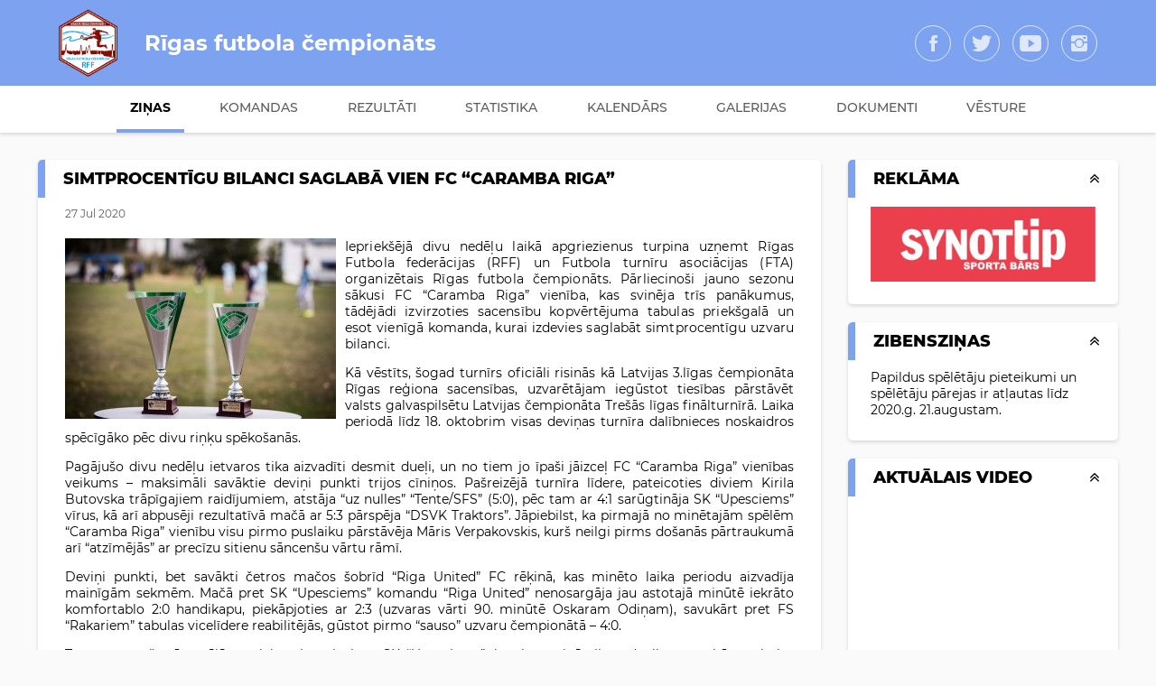

--- FILE ---
content_type: text/html; charset=UTF-8
request_url: https://www.fta.lv/rigasfutbols/2020/news.item?id=38
body_size: 23006
content:
<!DOCTYPE html>

<html>
	<head>
	<meta charset="utf-8">
	<meta name="viewport" content="width=device-width, initial-scale=1.0, shrink-to-fit=no">
	
	<title>Simtprocentīgu bilanci saglabā vien FC “Caramba Riga”</title>

	<link rel="stylesheet" href="assets/bootstrap/css/bootstrap.min.css?17092020_2253_RIGA-2020">
	<link rel="stylesheet" href="assets/css/montserrat.css?17092020_2253_RIGA-2020">
	<link rel="stylesheet" href="assets/fonts/font-awesome.min.css?17092020_2253_RIGA-2020">
	<link rel="stylesheet" href="assets/fonts/ionicons.min.css?17092020_2253_RIGA-2020">
	<link rel="stylesheet" href="assets/fonts/line-awesome.min.css?17092020_2253_RIGA-2020">
	<link rel="stylesheet" href="assets/css/brands.css?17092020_2253_RIGA-2020">
	<link rel="stylesheet" href="assets/css/footer_clean.css?17092020_2253_RIGA-2020">
	<link rel="stylesheet" href="assets/css/fta.css?17092020_2253_RIGA-2020">

	<link rel="stylesheet" href="assets/css/navbar.css?17092020_2253_RIGA-2020">
	<link rel="stylesheet" href="assets/css/navigation-clean.css?17092020_2253_RIGA-2020">
	<link rel="stylesheet" href="assets/css/match_protocol.css?17092020_2253_RIGA-2020">
	<link rel="stylesheet" href="assets/css/responsive_tables.css?17092020_2253_RIGA-2020">
	<link rel="stylesheet" href="assets/css/moonicon.css?17092020_2253_RIGA-2020">
	<link rel="stylesheet" href="assets/css/playoff_tree.css?17092020_2253_RIGA-2020">
</head>
	
	<style type="text/css">
    header .title-bar {
        padding: 10px 50px;
        background-color: #7DA2EF;  /* header background color */
        color: #ffffff;             /* header font color */
    }

    footer .title-bar {
        padding: 10px 50px;
        background-color: #7DA2EF;
        color: #ffffff;             /* footer font color */
        font-weight: 500;
    }

    header .navbar-menu li.nav-item a.nav-link.active {
        font-weight: bold;
        opacity: 1;
        border-bottom: solid 4px #7DA2EF;   /* navbar bottom border color */
    }

    .title-heading {
        font-size: 18px;
        font-weight: 800;
        color: #000;
        padding: 10px 20px;
        border-left: solid 8px #7DA2EF;   /* title left border color */
        text-transform: uppercase;
    }

    .pills-row .nav-pills .nav-link.active, .pills-row .nav-pills .nav-link:not(.active):hover {
        background-color: transparent;
        /*color: #ffffff;
        border-bottom: solid 3px #ffffff;*/
        color: #47425d;
        border-bottom: solid 3px #47425d;
        border-radius: 0;
        font-weight: normal;
    }

    .footer-clean .item.social > a {
        font-size: 24px;
        width: 40px;
        height: 40px;
        line-height: 40px;
        display: inline-block;
        text-align: center;
        border-radius: 50%;
        border: 1px solid #ffffff;
        margin-left: 10px;
        color: inherit;
        opacity: 0.75;
    }
</style>

	<body>
		<div class="footer-clean d-print-none">
			<header>
				<div class="container">
					<div class="row justify-content-center align-items-center title-bar">
						<div class="col-auto">
                                                                <a href="news">
                                        <img src="https://www.footour.lv/resources/tournament_logos/11/8edb1366-0a67-7a85-df64-3ad7de681ec8.png" height="75">
                                    </a>
                            						</div>

						<div class="col align-self-center item">
							<p><strong>Rīgas futbola čempionāts</strong></p>
						</div>

						<div class="col-auto text-right item social">
							<a href="https://www.facebook.com/RigaFootball" target="_blank"><i class="icon ion-social-facebook"></i></a>
<a href="https://twitter.com/fta_news/" target="_blank"><i class="icon ion-social-twitter"></i></a>
<a href="http://youtube.com/user/FTALatvia/" target="_blank"><i class="icon ion-social-youtube"></i></a>
<a href="https://www.instagram.com/riga.lff.lv/" target="_blank"><i class="icon ion-social-instagram"></i></a>						</div>
					</div>
					<div class="row">
						<div class="col navbar-menu">
							<nav class="navbar navbar-light navbar-expand-sm">
								<div class="container">
                                    <button data-toggle="collapse" class="navbar-toggler" data-target="#menu"><span class="sr-only">Izvēlne</span>
                                        <span class="navbar-toggler-icon"></span>
                                    </button>
									<div class="collapse navbar-collapse" id="menu">
										
<ul class="nav navbar-nav flex-grow-1 justify-content-between">
	                <li class="nav-item" role="presentation">
                    <a class="nav-link active" href="news">Ziņas</a>
                </li>
	                <li class="nav-item" role="presentation">
                    <a class="nav-link " href="teams?tid=11">Komandas</a>
                </li>
	                <li class="nav-item" role="presentation">
                    <a class="nav-link " href="results?tid=11">Rezultāti</a>
                </li>
	                <li class="nav-item" role="presentation">
                    <a class="nav-link " href="stats?tid=11">Statistika</a>
                </li>
	                <li class="nav-item" role="presentation">
                    <a class="nav-link " href="calendar?tid=11">Kalendārs</a>
                </li>
	                <li class="nav-item" role="presentation">
                    <a class="nav-link " href="media">Galerijas</a>
                </li>
	                <li class="nav-item" role="presentation">
                    <a class="nav-link " href="documents">Dokumenti</a>
                </li>
	                <li class="nav-item" role="presentation">
                    <a class="nav-link " href="history">Vēsture</a>
                </li>
	</ul>									</div>
								</div>
							</nav>
						</div>
					</div>
				</div>
			</header>
		</div>
        <div class="section px-3 px-sm-5 px-md-5 px-lg-5 px-xl-5">
			<div class="container">
				<div class="row">
					
<div class="col content-column">
	<div class="row">
		<div class="col title-heading">
			<div>
				<span class="text-break">Simtprocentīgu bilanci saglabā vien FC “Caramba Riga”</span>
			</div>
		</div>
	</div>
	<div class="row publish-date">
		<div class="col content-paragraph">
			<span>27 Jul 2020</span>
		</div>
	</div>
	<div class="row">
		<div class="col content-paragraph text-justify">
			<div>
										<img src="https://www.footour.lv/resources/news/200727-1595831441-thumb.jpeg" class="news-image" />
							
				<p><span style="letter-spacing: 0.1px; text-align: justify;">Iepriekšējā divu nedēļu
laikā apgriezienus turpina uzņemt Rīgas Futbola federācijas (RFF) un Futbola
turnīru asociācijas (FTA) organizētais Rīgas futbola čempionāts. Pārliecinoši
jauno sezonu sākusi FC “Caramba Riga” vienība, kas svinēja trīs panākumus,
tādējādi izvirzoties sacensību kopvērtējuma tabulas priekšgalā un esot vienīgā
komanda, kurai izdevies saglabāt simtprocentīgu uzvaru bilanci.</span><br></p><pclass="msonormal" style="text-align:justify"><p>Kā vēstīts, šogad turnīrs oficiāli risinās kā Latvijas
3.līgas čempionāta Rīgas reģiona sacensības, uzvarētājam iegūstot tiesības
pārstāvēt valsts galvaspilsētu Latvijas čempionāta Trešās līgas finālturnīrā. Laika
periodā līdz 18. oktobrim visas deviņas turnīra dalībnieces noskaidros
spēcīgāko pēc divu riņķu spēkošanās.</p><p>Pagājušo divu nedēļu ietvaros
tika aizvadīti desmit dueļi, un no tiem jo īpaši jāizceļ FC “Caramba Riga”
vienības veikums – maksimāli savāktie deviņi punkti trijos cīniņos. Pašreizējā
turnīra līdere, pateicoties diviem Kirila Butovska trāpīgajiem raidījumiem,
atstāja “uz nulles” “Tente/SFS” (5:0), pēc tam ar 4:1 sarūgtināja SK “Upesciems”
vīrus, kā arī abpusēji rezultatīvā mačā ar 5:3 pārspēja “DSVK Traktors”.
Jāpiebilst, ka pirmajā no minētajām spēlēm “Caramba Riga” vienību visu pirmo
puslaiku pārstāvēja Māris Verpakovskis, kurš neilgi pirms došanās pārtraukumā
arī “atzīmējās” ar precīzu sitienu sāncenšu vārtu rāmī.</p><p>Deviņi punkti, bet
savākti četros mačos šobrīd “Riga United” FC rēķinā, kas minēto laika periodu
aizvadīja mainīgām sekmēm. Mačā pret SK “Upesciems” komandu “Riga United” nenosargāja
jau astotajā minūtē iekrāto komfortablo 2:0 handikapu, piekāpjoties ar 2:3
(uzvaras vārti 90. minūtē Oskaram Odiņam), savukārt pret FS “Rakariem” tabulas
vicelīdere reabilitējās, gūstot pirmo “sauso” uzvaru čempionātā – 4:0.</p><p>Trīs uzvaras četrās
spēlēs patlaban izcīnījusi arī SK “Upesciems”, kas bez minētajiem dueļiem ar
abām tabulas ciešākajām konkurentēm prata pieveikt “DSVK Traktors” vienību (3:1).
</p><p>Nedaudz nostāk aiz
līderu trijnieka Rīgas čempionāta kopvērtējumā seko dalībnieču kvartets, kas
savākušas pa četriem punktiem, proti, Rīgas Tehniskā universitāte, FK “Jūrnieks”,
Jūrmalas SS un “Tente/SFS”, savukārt šobrīd punktus sāncensēm nav pratušas
atņemt abas tabulas pastarītes – “DSVK Traktors” un FS “Rakari”.</p><p>No minēto komandu savstarpējiem
mačiem jo īpaši jāizceļ sezonas līdz šim rezultatīvākais neizšķirts starp Jūrmalas
SS un “Tente/SFS” – 5:5. Jūrmalnieku sastāvā šajā spēlē četrus (!) vārtus guva
Romāns Geiko, pretinieku rindās “hat-trick” Valērija Čistjakova rēķinā, turklāt
mača gaitā “Tente/SFS” neprata nosargāt jau pirmā puslaika vidū iekrāto 4:1
handikapu.</p><p>Četri Aleksandra
Čekulajeva trāpīgie sitieni palīdzēja FK “Jūrnieks” futbolistiem sagraut FS “Rakari”
(7:1), pirmo uzvaru čempionātā svinēja Rīgas Tehniskā universitāte (6:2 pret “DSVK
Traktors”), savukārt Ērika Pļutas “hat-trick” sekmēja jūrmalnieku triumfu pār
FK “Jūrnieks” – 4:0.</p><p>



















</p><p>Turnīra rezultatīvāko
spēlētāju saraksta priekšgalā pašreizējā brīdī “jūrmalnieks” R.Geiko, kurš
kopumā sacensību ietvaros pretinieku vārtsargus sarūgtinājis piecas reizes.</p>
					</pclass="msonormal">			</div>
		</div>
	</div>
</div>					<div class="col-sm-auto col-md-auto col-lg-auto col-xl-auto separator-column d-print-none"></div>

					<div class="col-sm-12 col-md-12 col-lg-3 col-xl-3 d-print-none">

                                <div class="row side-block">
            <div class="col content-column">
                <div class="row">
                    <div class="col title-heading " data-module="BANNERS">
                        <div>
                            <span class="text-break title">Reklāma</span>
                            <span class="open-handle">
                                <i class="fa fa-angle-double-down" aria-hidden="true"></i>
                            </span>
                            <span class="close-handle">
                                <i class="fa fa-angle-double-up" aria-hidden="true"></i>
                            </span>
                        </div>
                    </div>
                </div>
                <div class="row">
                    <div class="col table-paragraph collapsable-paragraph ">
                        <div id="carouselBanners" class="carousel slide" data-ride="carousel" data-interval="6000">
                            <div class="carousel-inner">
                                                                        <div class="carousel-item active">
                                            <a href="http://www.synottip.lv/" target="_blank" title="SynotTip">
                                                <img class="d-block w-100" src="https://www.footour.lv/resources/banners/200328-1585397647.jpeg">
                                            </a>
                                        </div>
                                                                        <div class="carousel-item ">
                                            <a href="http://www.komanda.lv/" target="_blank" title="Sporta veikals &quot;Komanda&quot;">
                                                <img class="d-block w-100" src="https://www.footour.lv/resources/banners/200328-1585397416.jpeg">
                                            </a>
                                        </div>
                                                                        <div class="carousel-item ">
                                            <a href="https://www.everest.lv/" target="_blank" title="Dzeramais ūdens &quot;Everest&quot;">
                                                <img class="d-block w-100" src="https://www.footour.lv/resources/banners/200329-1585499380.jpeg">
                                            </a>
                                        </div>
                                                            </div>
                        </div>
                    </div>
                </div>
            </div>
        </div>
        <div class="row side-block">
            <div class="col content-column">
                <div class="row">
                    <div class="col title-heading " data-module="BULLETIN_NEWS">
                        <div>
                            <span class="text-break title">Zibensziņas</span>
                            <span class="open-handle">
                                <i class="fa fa-angle-double-down" aria-hidden="true"></i>
                            </span>
                            <span class="close-handle">
                                <i class="fa fa-angle-double-up" aria-hidden="true"></i>
                            </span>
                        </div>
                    </div>
                </div>
                <div class="row side-block-container">
                    <div class="col table-paragraph collapsable-paragraph ">
                                                            <div>
                                        <div class="no-text-decoration text-left">
                                        <span>
                                            Papildus spēlētāju pieteikumi un spēlētāju pārejas ir atļautas līdz 2020.g. 21.augustam.                                        </span>
                                        </div>
                                    </div>
                                            </div>
                </div>
            </div>
        </div>
                <div class="row side-block">
                    <div class="col content-column">
                        <div class="row">
                            <div class="col title-heading " data-module="LATEST_VIDEO">
                                <div>
                                    <span class="text-break title">Aktuālais video</span>
                                    <span class="open-handle">
                                        <i class="fa fa-angle-double-down" aria-hidden="true"></i>
                                    </span>
                                    <span class="close-handle">
                                        <i class="fa fa-angle-double-up" aria-hidden="true"></i>
                                    </span>
                                </div>
                            </div>
                        </div>
                        <div class="row">
                            <div class="col table-paragraph collapsable-paragraph ">
                                <div>
                                    <div class="no-text-decoration text-left">
                                        <div class="latest-video-container">
                                            <iframe src="https://www.youtube.com/embed/-Wmnt-7pZoM" class="iframe-video" allowfullscreen="allowfullscreen" frameborder="0"></iframe>
                                        </div>
                                    </div>
                                </div>
                            </div>
                        </div>
                    </div>
                </div>
        <div class="row side-block">
            <div class="col content-column">
                <div class="row">
                    <div class="col title-heading " data-module="BIRTHDAYS">
                        <div>
                            <span class="text-break">Šodienas jubilāri</span>
                            <span class="open-handle">
                                <i class="fa fa-angle-double-down" aria-hidden="true"></i>
                            </span>
                            <span class="close-handle">
                                <i class="fa fa-angle-double-up" aria-hidden="true"></i>
                            </span>
                        </div>
                    </div>
                </div>
                <div class="row">
                    <div class="col table-paragraph collapsable-paragraph ">
                            <div class="text-center">Šodien jubilāru nav</div>
                    </div>
                </div>
            </div>
        </div>
					</div>
				</div>
				<div class="row d-print-none">
					<div class="col bottom-brands">
						<div class="row">
							<div class="col title-header">
								<span class="text-break">Dalībnieki</span>
							</div>
						</div>
						<div class="row">
							<div class="col brand-logos">
								            <a href="team?teid=72" title="DSVK Traktors"><img src="https://www.footour.lv/resources/team_logos/11/462e8d37-d079-254d-3513-b2919cadc2a2.png"></a>
                        <a href="team?teid=68" title="FC Caramba Rīga"><img src="https://www.footour.lv/resources/team_logos/11/63c33c92-cee0-90ac-4235-8592e0124639.png"></a>
                        <a href="team?teid=75" title="FK Jūrnieks"><img src="https://www.footour.lv/resources/team_logos/11/23bd059a-38b0-7fb0-63f6-3c35b481cc60.png"></a>
                        <a href="team?teid=73" title="FS Rakari"><img src="https://www.footour.lv/resources/team_logos/11/349888b2-c0ef-7d22-2f20-7d5aa5682629.png"></a>
                        <a href="team?teid=71" title="Jūrmalas SS"><img src="https://www.footour.lv/resources/team_logos/11/d29710d6-64f7-4bf3-61a0-4e6241659cde.png"></a>
                        <a href="team?teid=70" title="Riga United FC"><img src="https://www.footour.lv/resources/team_logos/11/f190c81e-1216-a093-62ec-ebbae4a20a38.png"></a>
                        <a href="team?teid=74" title="Rīgas Tehniskā universitāte"><img src="https://www.footour.lv/resources/team_logos/11/2b2b45b6-7773-b80d-2449-0056283ca284.png"></a>
                        <a href="team?teid=69" title="SK Upesciems"><img src="https://www.footour.lv/resources/team_logos/11/60d68ae1-9a85-dd0d-b10b-d69b3ca83d34.png"></a>
                        <a href="team?teid=67" title="Tente/SFS"><img src="https://www.footour.lv/resources/team_logos/11/3c1808e6-cd05-777e-9cd9-4e6c05c342c5.png"></a>
            							</div>
						</div>
					</div>
				</div>
				<div class="row d-print-none">
					<div class="col bottom-brands">
						<div class="row">
							<div class="col title-header">
								<span class="text-break">Partneri</span>
							</div>
						</div>
						<div class="row">
							<div class="col brand-logos">
										<a href="http://www.synottip.lv" target="_blank" title="Synottip"><img src="https://www.footour.lv/resources/stakeholders/200116-1579182194.png"></a>
		<a href="http://www.komanda.lv" target="_blank" title="Veikals &quot;Komanda&quot;"><img src="https://www.footour.lv/resources/stakeholders/200527-1590596299.png"></a>
		<a href="http://www.everest.lv" target="_blank" title="Everest ūdens"><img src="https://www.footour.lv/resources/stakeholders/200116-1579182419.png"></a>
		<a href="https://www.facebook.com/beerhouseNo1/" target="_blank" title="BeerHouse No 1"><img src="https://www.footour.lv/resources/stakeholders/200116-1579182549.png"></a>
							</div>
						</div>
					</div>
				</div>
				<div class="row d-print-none">
					<div class="col bottom-brands">
						<div class="row">
							<div class="col title-header"><span class="text-break">Organizatori</span></div>
						</div>
						<div class="row">
							<div class="col brand-logos">
										<a href="https://lff.lv/" target="_blank" title="Latvijas Futbola federācija"><img src="https://www.footour.lv/resources/stakeholders/200115-1579124700.png"></a>
		<a href="http://www.riga.lff.lv" target="_blank" title="Rīgas Futbola federācija"><img src="https://www.footour.lv/resources/stakeholders/200115-1579125412.png"></a>
		<a href="http://www.fta.lv/" target="_blank" title="Futbola Turnīru asociācija"><img src="https://www.footour.lv/resources/stakeholders/200115-1579125100.png"></a>
		<a href="https://www.riga.lv/" target="_blank" title="Rīgas dome"><img src="https://www.footour.lv/resources/stakeholders/200703-1593807369.png"></a>
		<a href="https://iksd.riga.lv" target="_blank" title="Rīgas domes Izglītības, kultūras un sporta departaments"><img src="https://www.footour.lv/resources/stakeholders/200703-1593807418.png"></a>
							</div>
						</div>
					</div>
				</div>
			</div>
		</div>
		<div class="footer-clean d-print-none">
			<footer>
				<div class="container">
					<div class="row justify-content-center align-items-center title-bar">
						<div class="col-6 align-self-center item">
							<p>© Football Tournaments Association, rakstiet <a href="mailto: fta@fta.lv">fta@fta.lv</a><br></p>
						</div>
						<div class="col-6 text-right item social">
							<a href="https://www.facebook.com/RigaFootball" target="_blank"><i class="icon ion-social-facebook"></i></a>
<a href="https://twitter.com/fta_news/" target="_blank"><i class="icon ion-social-twitter"></i></a>
<a href="http://youtube.com/user/FTALatvia/" target="_blank"><i class="icon ion-social-youtube"></i></a>
<a href="https://www.instagram.com/riga.lff.lv/" target="_blank"><i class="icon ion-social-instagram"></i></a>						</div>
					</div>
				</div>
			</footer>
		</div>
		
		<script type="text/javascript">
    var TOURNAMENT_NAME_ABBREVIATION = 'RIGA-2020';
</script>

<script src="assets/js/jquery.min.js?17092020_2253_RIGA-2020"></script>
<script src="assets/bootstrap/js/bootstrap.min.js?17092020_2253_RIGA-2020"></script>
<script src="assets/js/common.js?17092020_2253_RIGA-2020"></script>
<script src="assets/js/moonicon.js?17092020_2253_RIGA-2020"></script>	</body>

</html>

--- FILE ---
content_type: text/css
request_url: https://www.fta.lv/rigasfutbols/2020/assets/css/footer_clean.css?17092020_2253_RIGA-2020
body_size: 920
content:
.footer-clean {
  background-color: #fff;
  color: #4b4c4d;
}

.footer-clean h3 {
  margin-top: 0;
  margin-bottom: 12px;
  font-weight: bold;
  font-size: 16px;
}

.footer-clean ul {
  padding: 0;
  list-style: none;
  line-height: 1.6;
  font-size: 14px;
  margin-bottom: 0;
}

.footer-clean ul a {
  color: inherit;
  text-decoration: none;
  opacity: 0.8;
}

.footer-clean ul a:hover {
  opacity: 1;
}

.footer-clean .item.social {
  text-align: right;
}

@media (max-width:767px) {
  .footer-clean .item {
    text-align: center;
    padding-bottom: 20px;
  }
}

@media (max-width: 768px) {
  .footer-clean .item.social {
    text-align: center;
  }
}

.footer-clean .item.social > a:hover {
  opacity: 0.9;
}

@media (max-width:991px) {
  .footer-clean .item.social > a {
    margin-top: 40px;
  }
}

@media (max-width:767px) {
  .footer-clean .item.social > a {
    margin-top: 10px;
  }
}

.footer-clean .copyright {
  margin-top: 14px;
  margin-bottom: 0;
  font-size: 13px;
  opacity: 0.6;
}



--- FILE ---
content_type: text/css
request_url: https://www.fta.lv/rigasfutbols/2020/assets/css/fta.css?17092020_2253_RIGA-2020
body_size: 15469
content:
html, body {
  font-family: Montserrat, Verdana, serif;
  font-size: 14px;
  font-weight: normal;
  line-height: normal;
  color: #000000;
  background-color: #fafafa;
}

a {
  color: #000;
  text-decoration: underline;
}

a:hover {
  color: #000;
}

a .fa {
  color: #60636c;
}

a .fa:hover {
  color: #60636c;
}

a:active, a:focus {
  outline: 0;
  border: none;
  -moz-outline-style: none;
}

header p {
  margin: 0px;
  font-size: 24px;
}

header .container {
  max-width: 100%;
}

header li.nav-item a.nav-link {
  font-family: Montserrat, Verdana;
  font-size: 14px;
  font-weight: normal;
  line-height: normal;
  color: #000000 !important;
  opacity: 0.64;
}

header .navbar-menu {
  box-shadow: 0 2px 4px 0 rgba(0, 0, 0, 0.14);
  padding: 0px 100px;
}

header .navbar-menu nav {
  padding: 0 1rem;
}

header .navbar-menu li.nav-item a.nav-link {
  text-transform: uppercase;
  padding: 15px;
  font-weight: 500;
}

.section {
  margin-top: 30px;
  margin-bottom: 30px;
}

.section .container {
  max-width: 100%;
}

.section .content-column {
  background-color: #fff;
  border-radius: 4px;
  overflow: hidden;
  border-radius: 5px;
  box-shadow: 0 2px 4px 0 rgba(0, 0, 0, 0.14);
  margin-bottom: 20px;
}

.section .content-paragraph {
  padding: 10px 30px;
}

.section .table-paragraph {
  display: table;
  padding: 5px 20px;
}

.section .table-paragraph > div {
  display: table-row;
}

.section .table-paragraph > div > div {
  display: table-cell;
  font-weight: bold;
  border-bottom: solid 1px #e7e7ea;
  padding-bottom: 5px;
  padding-top: 5px;
  text-transform: uppercase;
}

.section .table-paragraph > div > div:last-child {
  text-align: right;
  padding-right: 5px;
}

.section .table-paragraph > div > div:first-child {
  padding-left: 5px;
}

.section .table-paragraph > div > div.team-name-col {
  padding: 0px 10px;
}

.section .table-paragraph > div:last-child > div {
  border-bottom: 0px;
}

.section .table-paragraph.results-table > div:last-child > div {
  border-bottom: solid 1px #e7e7ea;
}

.section .more-block {
  padding: 20px 0px;
  text-align: center;
  font-weight: 600;
  color: #777a84;
}

.section .more-block a {
  color: #777a84;
}

.section .more-block:after {
  content: '▼';
  font-size: 10px;
  vertical-align: middle;
  line-height: 0px;
  padding-left: 5px;
}

.section .bottom-brands {
  border-radius: 10px;
  background-color: #fff;
  padding: 10px 2rem;
  box-shadow: 0 2px 4px 0
  rgba(0, 0, 0, 0.14);
}

.bottom-brands .title-header {
  font-weight: 800;
  color: #000;
  padding: 10px 20px;
  text-transform: uppercase;
  font-size: 18px;
  text-align: center;
}

.bottom-brands .brand-logos img {
  max-width: 200px;
  max-height: 120px;
  padding: 10px 20px;
  -webkit-filter: grayscale(100%);
  filter: grayscale(100%);
  opacity: 0.75;
  transition: all 1s;

  /*width: 100%;*/
}


.bottom-brands .brand-logos img:hover {
  -webkit-filter: none;
  filter: none;
  opacity: 1.0;
}

.bottom-brands .brand-logos a:last-child img {
  border-right: 0px;
}

.bottom-brands .brand-logos {
  margin-top: 15px;
  margin-bottom: 15px;
  text-align: center;
}

.bottom-brands {
  margin-top: 15px;
  margin-bottom: 15px;
}

footer {
  max-width: 100%;
}

footer .container {
  max-width: 100%;
}

footer .item p {
  margin-bottom: 0px;
}

.section .carousel-container {
  margin: 0px 0px 30px 0px;
  background-color: #d0d0d0;
  border-radius: 5px;
  box-shadow: 0 2px 4px 0
  rgba(0, 0, 0, 0.14);
  padding: 0px;
}

.section .carousel-container .carousel-item img {
  position: absolute;
  max-height: 500px;
  min-width: auto;
  margin: auto;
  width: auto !important;
  top: 0;
  bottom: 0;
  left: 0;
  right: 0;
}

.section .carousel-container .carousel-item .carousel-caption {
  right: 0;
  left: 0;
  bottom: 0;
  background-color: black;
  opacity: 0.75;
  padding: 20px;
  z-index: 1;
}

.carousel-caption .item-title {
  font-size: 24px;
  font-weight: 800;
  color: #ffffff;
  text-transform: uppercase;
  text-align: left;
  padding-bottom: 15px;
}

.carousel-caption p {
  opacity: 0.68;
  font-size: 16px;
  font-weight: 500;
  color: #ffffff;
}

.carousel-control-prev:hover, .carousel-control-next:hover {
  background-color: black;
  opacity: 0.5;
}

.news-item-row {
  padding: 20px 0;
}

.news-item-row .image-col img {
  min-width: 100px;
  max-width: 300px;
}

.publish-date {
  opacity: 0.64;
  font-size: 12px;
}

.news-item-row .title {
  font-size: 18px;
  font-weight: bold;
  text-transform: uppercase;
  padding: 10px 0 0 0;
}

.news-item-row .text {
  opacity: 0.64;
  font-size: 14px;
  font-weight: 500;
  padding: 20px 0;
}

.news-item-row .text p {
  margin: 0px !important;
  text-align: justify;
}

.news-item-row .read-more {
  font-size: 14px;
  font-weight: 500;
  opacity: 0.64;
}

.news-item-row .read-more .fa-camera {
  font-size: 16px;
  padding-right: 10px;
  opacity: 0.64;
}

.news-item-row .read-more .fa-video-camera {
  font-size: 16px;
  padding-right: 10px;
  opacity: 0.64;
}

@media (min-width: 576px) {
  .px-sm-6 {
    padding-right: 6rem !important;
    padding-left: 6rem !important;
  }
}

@media (min-width: 768px) {
  .px-md-6 {
    padding-right: 8rem !important;
    padding-left: 8rem !important;
  }
}

@media (min-width: 992px) {
  .px-lg-6 {
    padding-right: 10rem !important;
    padding-left: 10rem !important;
  }
}

@media (min-width: 1200px) {
  .px-xl-6 {
    padding-right: 20rem !important;
    padding-left: 20rem !important;
  }
}

.section .table-paragraph.results-table > div > div {
  text-transform: none;
  padding-left: 5px;
  padding-right: 5px;
}

.results-table .clear {
  background-color: #eeeeee;
  min-width: 15px;
}

.results-table div {
  text-align: center;
  line-height: 35px;
}

.results-table div.team {
  max-width: none;
  text-align: left;
  width: 20%;
  line-height: 25px;
}

.section .table-paragraph.results-table > div > div:last-child {
  text-align: center;
}

.section .table-paragraph.results-table > div.header-row > div {
  font-weight: bold;
}

.section .table-paragraph.results-table > div > div {
  font-weight: 500;
  font-size: 14px;
  vertical-align: middle;
}

.section .table-paragraph.results-table > div > div:first-child {
  border-bottom: none;
  font-weight: bold;
  padding-right: 10px;
}

.results-table .to-be-played, .team-match-table .to-be-played {
  color: #888;
  text-decoration: none;
}

.results-table .win a, .team-match-table .win {
  color: #88c21e;
  text-decoration: none;
}

.results-table .loss a, .team-match-table .loss {
  color: #dc4c4c;
  text-decoration: none;
}

.results-table .draw a, .team-match-table .draw {
  color: #000;
  text-decoration: none;
}

.results-table span.win, .results-table span.draw, .results-table span.loss, .results-table span.to-be-played {
  display: block;
  line-height: 25px;
}

.section .heading {
  font-size: 18px;
  font-weight: 800;
  text-transform: uppercase;
  text-align: center;
  padding: 20px 0;
}

.section .stats-paragraph .table-paragraph div div {
  font-weight: 600;
}

.section .stats-paragraph .image-col {
  text-align: center;
}

.section .stats-paragraph .cards {
  vertical-align: middle;
}

.section .stats-paragraph .dsq-table .cards {
  display: table-cell;
  padding: 5px 0;
  text-align: right;
}

.section .stats-paragraph .fairplay-table .cards span,
.section .team-stats-paragraph .team-stats-table .cards span,
.section .stats-paragraph .dsq-table .cards span {
  border-radius: 2px;
  padding: 6px 3px;
  margin: 0px 3px;
  display: inline-block;
  text-align: center;
  min-width: 23px;
  border: solid 1px black;
}

.section .stats-paragraph .dsq-table .dsq-block {
  display: table !important;
  width: 100%;
}

.dsq-block .dsq-item {
  display: table-row;
  text-align: left;
}

.section .stats-paragraph .fairplay-table .cards .yellow,
.section .team-stats-paragraph .team-stats-table .cards .yellow,
.section .stats-paragraph .dsq-table .cards .yellow {
  background-color: #f3e050;
}

.section .stats-paragraph .fairplay-table .cards .red,
.section .team-stats-paragraph .team-stats-table .cards .red,
.section .stats-paragraph .dsq-table .cards .red {
  background-color: #d44e64;
  color: #fff;
}

.section .stats-paragraph .dsq-table .dsq-opponent {
  font-weight: normal;
  color: #777a84;
  display: table-cell;
  vertical-align: middle
}

.section .stats-paragraph .dsq-table .dsq-opponent .dsq-miss-games {
  font-weight: normal
}

.stats-paragraph .table-paragraph div div {
  text-transform: none;
}

.section .document-table, .section .history-table {
  font-size: 18px;
  font-weight: 500;
}

.section .table-paragraph.document-table > div > div.download-icon {
  color: #60636c;
  text-align: right;
  font-size: 30px;
  cursor: pointer;
  -webkit-text-stroke: 2px white;
}

.section .table-paragraph.document-table > div > div, .section .table-paragraph.history-table > div > div {
  font-weight: 500;
  font-size: 18px;
  text-transform: none;
  padding: 20px 10px;
  vertical-align: middle;
}

.history-table .tournament-logo img {
  max-width: 100px;
  max-height: 100px;
}

.section .table-paragraph.history-table > div > div:last-child {
  text-align: left;
}

.history-table .tournament-title {
  font-size: 18px;
  font-weight: bold;
  padding-top: 10px;
  padding-bottom: 10px;
}

.history-table .tournament-description {
  font-size: 16px;
  font-weight: 500;
  opacity: 0.64;
  padding-top: 10px;
  padding-bottom: 10px;
}

.section .table-paragraph.calendar-table > div:first-child > div {
  font-weight: bold;
  border-bottom: 0px;
}

.section .table-paragraph.calendar-table > div > div {
  font-weight: normal;
  line-height: 35px;
  text-align: center;
}

.table-paragraph.calendar-table > div > div {
  text-transform: none;
}

.calendar-table .calendar-icon {
  font-size: 14px;
  font-weight: 500;
  color: #60636c;
}

.calendar-table .calendar-icon a {
  color: #60636c;
  text-decoration: none;
}

.calendar-table .calendar-icon .fa {
  padding: 0px 5px;
}

.gallery-table {
  display: table;
}

.gallery-table > .row {
  /*display: table-row;*/
}

.gallery-table > .row > .col {
  display: table-cell;
}

.gallery-table .date {
  font-size: 14px;
  color: #8d909b;
  padding-top: 10px;
  padding-bottom: 10px;
}

.gallery-table .image img {
  max-height: 200px;
  max-width: 100%;
  opacity: 0.75;
  transition: all 1s;
}

.gallery-table .image img:hover {
  max-height: 200px;
  max-width: 100%;
  opacity: 1.0;
}

.gallery-table .title {
  font-size: 16px;
  font-weight: bold;
  padding-top: 10px;
  padding-bottom: 10px;
  text-transform: uppercase;
}

@media (max-width:368px) {
  .gallery-table > .row {
    display: table;
    width: 100%;
  }
}

@media (max-width:368px) {
  .gallery-table > .row > .col {
    display: table-row;
  }
}

.carousel-heightened {
  height: 500px;
}

.news-image {
  float: left;
  padding: 0 10px 10px 0;
}


/* GALLERY */
.image-wrap {
  position: relative;
  display: inline-block;
  border: solid 1px #e7e7ea;
}

.play-button {
  position: absolute;
  width: 60px;
  height: 60px;
  background-color: rgba(0,0,0,0.55);
  border-radius: 100%;
  top: 50%;
  left: 50%;
  margin: -30px 0 0 -30px;
  cursor: pointer;
}

.play-button:after {
  content: '';
  display: block;
  position: absolute;
  left: 22px;
  top: 10px;
  border-width: 20px;
  border-style: solid;
  border-color: transparent transparent transparent white;
}

.play-button:hover {
  background-color: rgba(0,0,0,0.75);
}

.right-result-box {
  padding-left: 10px;
  white-space:nowrap;
}

.gallery-item {
  max-width: 33%;
}

.team-photo img {
  width: 300px;
  max-height: 200px;
}

.player-photo img {
  width: 200px;
  max-height: 200px;
}

/* TEAM */
.team-stats-logo {
  padding-right: 10px;
  max-width: 100px;
  /*max-height: 120px;*/
  width: 100%;
}

.col.table-paragraph.team-stats-table {
  text-align: center;
}

.team-stat-player-row > div > span {
  text-transform: none;
  font-weight: normal;
}

.team-stats-title {
  vertical-align: middle;
  word-wrap: break-word;
  font-size: 18px;
}

@media screen and (max-width: 600px) {
  .team-stats-title {
    font-size: 11px;
  }
}

.no-decor-href {
  text-decoration: none;
}

.team-score-events .match-table-line {
  border-bottom: solid 1px #e7e7ea;
  line-height: 35px;
}

.team-score-events .match-table-line:last-child {
  border-bottom: 0px;
}

.stat-player-team, .no-font-weight {
  font-weight: normal;
}

.no-text-decoration {
  text-decoration: none !important;
  font-weight: normal !important;
  text-transform: none !important;
}

.pseudo-bullet {
  padding-left: 5px;
  padding-right: 5px;
}

/* PAGINATION */
.pagination {
  display: block;
  font-weight: 500;
  color: #000;
  padding: 14px;
  font-size: 18px;
  text-align: center;
}

.pagination a.active, .pagination span.active {
  color: #ac2024;
}

.pagination a, .pagination span {
  padding: 0 5px;
  text-decoration: none;
}

.pagination a:hover {
  text-decoration: underline;
}

.top-scorers-load-more-block, .top-scorer-teams-load-more-block, .top-carded-teams-load-more-block {
  width: 100%;
}

.spinner-icon {
  display: none;
  text-align: center;
  width: 100%;
}

.spinner-icon i {
  font-size:24px;
  color: #777a84;
}

/* team tooltip */
#team-info, .player-info-box {
  cursor: pointer;
  opacity: 0.5;
}

.player-popover-container {
  vertical-align: top;
}

.player-popover-container .player-photo {
  float: left;
  padding-right: .5rem;
  padding-bottom: .5rem;
}

.player-popover-container .player-info, .tournament-info {
  white-space: pre-line;
}

.kitContainer {
  margin: auto;
  float: right;
  padding-left: 10px;
}

.popover {
  max-width: 450px;
}

a.tooltip-url {
  text-decoration: underline;
}

a.tooltip-url:hover {
  text-decoration: none;
}

.birthday-icon {
  font-size: 28px;
  color: #b92f2f;
  margin-right: 5px;
}

.iframe-video {
  position: absolute;
  top: 0;
  left: 0;
  width: 100%;
  height: 100%;
  border:none;
  overflow:hidden
}

.latest-video-container {
  position: relative;
  width: 100%;
  height: 0;
  padding-bottom: 56.25%;
}

.side-block .title-heading.collapsed-side-block {
  opacity: 0.3;
}

.side-block .title-heading {
  cursor: pointer;
}

.side-block .title-heading .title {
  float: left;
}

.side-block .title-heading .open-handle, .title-heading .close-handle {
  float: right;
}

.side-block .title-heading .open-handle {
  display: none;
}

.side-block .title-heading .close-handle {
  display: block;
}

.side-block .title-heading.collapsed-side-block .open-handle {
  display: block;
}

.side-block .title-heading.collapsed-side-block .close-handle {
  display: none;
}

.side-block .collapsable-paragraph.collapsed-side-block {
  display: none;
}

.side-block .collapsable-paragraph:last-child {
  padding-bottom: 20px;
}

/* groups */
.standings-group-title {
  padding: 10px 30px;
}

.standings-group-title span {
  border-bottom: solid 3px #8d1d2f;
  padding: 5px 20px;
  font-weight: bold;
  text-transform: uppercase;
  font-size: 16px;
  color: #000;
}

.pills-row {
  padding-top: 10px;
}

.pills-row .nav-pills .nav-link {
  text-decoration: none;
  border-bottom: solid 3px transparent;
  margin-left: 0.2rem;
  margin-right: 0.2rem;
  padding: .5rem .5rem;
}

.pills-row .nav-pills .nav-link.active {
  font-weight: 600;
}

#table-group-switcher {
  margin: 10px 0;
}

.stage-tab-pane {
  padding: 10px 0 0 30px;
}

.tabbable .nav-item.nav-link.active {
  text-decoration: none;
  color: #47425d;
  border-bottom: solid 3px #47425d;
  background-color: #f7f7f7;
}

.results-table div.line-spacing-sm {
  line-height: 25px;
}



--- FILE ---
content_type: text/css
request_url: https://www.fta.lv/rigasfutbols/2020/assets/css/navbar.css?17092020_2253_RIGA-2020
body_size: 366
content:
.navbar--apple .navbar-toggler {
  padding: 0;
  font-size: 1.25rem;
  line-height: 1;
  border: 0;
  border-radius: 0;
}

.navbar--apple .navbar-toggler-icon {
  background-image: none;
  line-height: 2rem;
}

@media (max-width: 576px) {
  .navbar--apple #menu {
    padding-left: 40px;
    padding-right: 40px;
  }
}

@media (max-width: 576px) {
  .navbar--apple #menu li a {
    font-size: 17px;
    border-bottom: 1px solid rgba(255,255,255,0.1);
  }
}



--- FILE ---
content_type: text/css
request_url: https://www.fta.lv/rigasfutbols/2020/assets/css/match_protocol.css?17092020_2253_RIGA-2020
body_size: 3533
content:
.match-protocol .match-info {
	font-size: 1.42857em;
    line-height: 1.2em;
}

.match-score h2 {
	font-weight: 400;
	color: #000;
    font-size: 1.71429em;
}

.match-score h2 span {
	color: #333;
	margin: 0px 5px;
}

.match-score > div {
	vertical-align: middle;
}

.inline-block {
	display: inline-block;
}

.stat-title {
	font-size: 1.71429em;
	text-align: center;
	margin-top: 25px;
}

.match-table-line {
	justify-content: space-between;
	padding-top: 3px;
	padding-bottom: 3px;
	line-height: 24px;
	border-bottom: solid 1px #e7e9eb;
}

.match-table-line:last-child {
	border-bottom: 0;
}

.empty-match-table-line {
	border-bottom: 0;
	line-height: 10px;
}

.match-team-logo {
	max-height: 100px;
}

.team-stats:first-child {
	border-right: solid 1px #e7e9eb;
}

.stat-block .substat-title {
	font-size: 1.12857em;
	text-align: center;
	padding: 10px 0px;
}

.team-stats:first-child {
	border-right: solid 1px #e7e9eb;
}

.referee, .observer {
	text-align: center;
}

.event-icon {
	padding: 0px 10px;
	width: 40px;
	height: 24px;
	vertical-align: middle;
	display: inline-block;
}

.time {
	display: inline-block;
}

.event-icon.event-foul {
	background: url('../icons/whistle.png') center no-repeat;
}

.event-icon.event-timeout {
	background: url('../icons/timeout.png') center no-repeat;
}

.event-icon.event-red_card {
	background: url('../icons/red.png') center no-repeat;
}

.event-icon.event-yellow_card {
	background: url('../icons/yellow.png') center no-repeat;
}

.event-icon.event-second_yellow_card {
	background: url('../icons/second_yellow.png') center no-repeat;
}

.event-icon.event-match_time_goal {
	background: url('../icons/ball.png') center no-repeat;
}

.event-icon.event-own_goal {
	background: url('../icons/own_goal.png') center no-repeat;
}

.event-icon.event-6m_penalty_goal {
	background: url('../icons/ball_6m.png') center no-repeat;
}

.event-icon.event-6m_penalty_non_goal {
	background: url('../icons/ball_6m_missed.png') center no-repeat;
}

.event-icon.event-9m_penalty_goal {
	background: url('../icons/ball_9m.png') center no-repeat;
}

.event-icon.event-9m_penalty_non_goal {
	background: url('../icons/ball_9m_missed.png') center no-repeat;
}

.event-icon.event-10m_penalty_goal {
	background: url('../icons/ball_10m.png') center no-repeat;	
}

.event-icon.event-10m_penalty_non_goal {
	background: url('../icons/ball_10m_missed.png') center no-repeat;
}

.event-icon.event-11m_penalty_goal {
	background: url('../icons/ball_11m.png') center no-repeat;
}

.event-icon.event-11m_penalty_non_goal {
	background: url('../icons/ball_11m_missed.png') center no-repeat;
}

.event-icon.event-substitution {
	background: url('../icons/substitution.png') center no-repeat;
}

.event-icon.event-player_on {
	background: url('../icons/substitution_on.png') center no-repeat;
}

.event-icon.event-player_off {
	background: url('../icons/substitution_off.png') center no-repeat;
}

.media-url-container {
	display: inline-block;
	white-space: nowrap;
	vertical-align: middle;
	padding-bottom: 10px;
}

.media-url-container img {
	padding-right: 5px;
	vertical-align: top;
}

.media-url-container a {
	vertical-align: middle;
	color: #192e59;
}

.protocol-container {
	padding-bottom: 30px;
}

h2.match-result-box {
	font-weight: bold;
	padding: 15px;
}

.horizontal-separator {
	border-top: solid 1px #000;
	line-height: 1px;
}

.team-lineup .content-paragraph {
	padding-top: 20px;
	padding-bottom: 20px;
}

--- FILE ---
content_type: text/css
request_url: https://www.fta.lv/rigasfutbols/2020/assets/css/responsive_tables.css?17092020_2253_RIGA-2020
body_size: 1243
content:
.responsive-flip-table {
	padding: 5px;
}

.responsive-flip-table table {
	width: 100%;
}

.responsive-flip-table th, 
.responsive-flip-table td {
    line-height: 35px;
    text-align: center;
	border-bottom: solid 1px #e7e7ea;
	padding-bottom: 5px;
	padding-top: 5px;
}

.responsive-flip-table tr:last-child td {
    border-bottom: 0px;
}

@media only screen and (max-width: 800px) {
	.responsive-flip-table table, 
	.responsive-flip-table thead, 
	.responsive-flip-table tbody, 
	.responsive-flip-table th, 
	.responsive-flip-table td, 
	.responsive-flip-table tr { 
		display: block;
	}

	.responsive-flip-table thead tr { 
		position: absolute;
		top: -9999px;
		left: -9999px;
	}

	.responsive-flip-table tr { 
		margin-bottom: 30px;
	}

	.responsive-flip-table td {
		border: none;
		position: relative;
		padding-left: 50%;
		white-space: normal;
		text-align: center;
		border-bottom: solid 1px #e7e7ea;
	}
		
	.responsive-flip-table tr:last-child td {
		border-bottom: solid 1px #e7e7ea;
	}
	
	.responsive-flip-table tr td:last-child  {
		border-bottom: 0px;
	}

	.responsive-flip-table td:before {
		position: absolute;
		top: 6px;
		left: 6px;
		width: 45%;
		padding-right: 10px;
		white-space: nowrap;
		text-align: center;
		font-weight: bold;
	}
	
	.responsive-flip-table td:before {
		content: attr(data-title);
	}
}
	

--- FILE ---
content_type: text/css
request_url: https://www.fta.lv/rigasfutbols/2020/assets/css/moonicon.css?17092020_2253_RIGA-2020
body_size: 1101
content:
@font-face {
  font-family: 'icomoon';
  src:  url('../fonts/icomoon.eot?gyxyk5');
  src:  url('../fonts/icomoon.eot?gyxyk5#iefix') format('embedded-opentype'),
  url('../fonts/icomoon.ttf?gyxyk5') format('truetype'),
  url('../fonts/icomoon.woff?gyxyk5') format('woff'),
  url('../fonts/icomoon.svg?gyxyk5#icomoon') format('svg');
  font-weight: normal;
  font-style: normal;
  font-display: block;
}

[class^="icon-"], [class*=" icon-"] {
  /* use !important to prevent issues with browser extensions that change fonts */
  font-family: 'icomoon' !important;
  speak: none;
  font-style: normal;
  font-weight: normal;
  font-variant: normal;
  text-transform: none;
  line-height: 1;

  /* Better Font Rendering =========== */
  -webkit-font-smoothing: antialiased;
  -moz-osx-font-smoothing: grayscale;
}

.icon-football-long-socks-svgrepo-com:before {
  content: "\e900";
}
.icon-short-silhouette:before {
  content: "\e901";
}
.icon-tshirt-solid:before {
  content: "\e902";
}

.kitIcon {
  text-align: center;
  display: table-row;
}

.kitIcon .svgIcon {
  height: 50px;
  position: relative;
  top: 0px;
}

.kitIcon .svgIcon.kitIcoShorts, .kitIcon .svgIcon.kitIcoSocks {
  left: 5px;
}

--- FILE ---
content_type: text/css
request_url: https://www.fta.lv/rigasfutbols/2020/assets/css/playoff_tree.css?17092020_2253_RIGA-2020
body_size: 7677
content:
/*brackets style
------------------------------*/
.brackets_container *{
    box-sizing: border-box;
}
.brackets_container{
    padding: 10px;
}
.brackets_container a{
    text-decoration: none;
    color: #000;
}
.brackets_container table{
    width: 100%;
    table-layout: fixed;
}
.brackets_container th{
    font-size: 13px;
    padding: 10px 0;
    width: 10%;
    font-weight: normal;
    color: #777;
    text-align: center;
}
/*rounds style
------------------------------*/
.round_column{
    padding: 10px 5px;
    box-shadow: 0 -3px 0 rgba(0,0,0,.07);
}
.round_column.focus, .round_column:hover{
    box-shadow: 0 -3px 0 #ccc;
}
.r_16 .mtch_container{
    padding: 20px 0;
}
.r_16 .m_segment{
    height: 45px;
}
.r_8 .mtch_container{
    padding: 50px 0;
}
.r_8 .m_segment{
    height: 80px;
}
.r_4 .mtch_container{
    padding: 80px 0;
}
.r_4 .m_segment{
    height: 145px;
}
/*Match unite style
------------------------------*/

.match_unit{
    position: relative;
}
.match_unit:hover{
    box-shadow: 0 0 0 2px rgba(0,0,0,.15);
}
.match_unit:hover .m_dtls span{
    visibility: visible;
}
.match_unit:after{
    position: absolute;
    content: '';
    width: 15px;
    height: 2px;
    background-color: #eee;
    top: 50%;
    right: -13px;
}
.match_unit.highlight:after{
    background-color: #ccc;
}
.match_unit .highlight.loser:after{
    position: absolute;
    content: '';
    width: 15px;
    height: 2px;
    background-color: #eee;
    right: -15px;
    z-index: 99;
}
.match_unit .m_top.highlight.loser:after{
    bottom: -2px;
}
.match_unit .m_bottom.highlight.loser:after{
    top: 0;
}
.match_unit .m_top, .match_unit .m_botm{
    position: relative;
    width: 100%;
}
.match_unit .m_top.winner:hover, .match_unit .m_botm.winner:hover{
    border-right-color: #ccc;
}
.match_unit .m_segment{
    border-right: solid 2px #eee;
}
.match_unit .m_segment:hover > span{
    background-color: #ccc;
    color: #eee;
}
.match_unit .m_segment > span a:hover {
    color: #1100d5;
}
.match_unit .m_segment:hover.loser, .match_unit .m_segment.highlight .loser{
    border-right: solid 2px #eee;
}
.match_unit .m_segment.winner.highlight{
    border-right-color: #ccc;
}
.match_unit .m_segment.loser.highlight{
    border-right-color: #eee;
}
.match_unit .m_segment > span{
    position: absolute;
    left: 0;
    right: 0;
    display: block;
    background: #eee;
    font-size: 13px;
    z-index: 1;
    height: 30px;
    line-height: 29px;
    padding: 0 2px;
    cursor: default;
}
.match_unit .m_segment.highlight > span{
    background-color: #ccc;
    color: #000;
    box-shadow: 2px 0 0 #ccc;
}
.m_segment > span a{
    float: left;
    display: inline;
    padding: 0 3px;
    border-radius:2px;
    height: 26px;
    line-height: 25px;
    margin-top: 2px;
}
.match_unit .m_segment.highlight > span a{
    color: #000;
}
.match_unit .m_segment > span strong{
    float: right;
    color: #000;
    font-size: 13px;
    padding: 0 4px;
}
.match_unit .m_segment.highlight > span strong{
    color: #000;
}

.match_unit .m_segment > span strong.match-team-score a:hover {
    text-decoration: underline;
    color: #1100d5;
}

.match_unit .m_segment > span img, .match_unit .m_segment > span span{
    vertical-align: middle;
}
.match_unit .m_top span{
    top:0;
}
.match_unit .m_botm span{
    bottom:0;
}
.m_dtls{
    position: absolute;
    top: 0;
    right: 0;
    left: 0;
    bottom: 0;
    overflow: hidden;
    padding: 0 5px;
}
.m_dtls span{
    font-size: 10px;
    position: absolute;
    top: 50%;
    transform: translateY(-50%);
    color: #777;
    display: block;
    visibility: hidden;
    width: 93%;
    text-align: center;
}

/*BYES style*/
.match_unit .BYES.m_segment > span, .match_unit .BYES.m_segment:hover > span{
    background-color: #d5d5d5;
}
.match_unit .BYES.m_segment span a, .match_unit .BYES.m_segment span strong {
    color: #888;
    pointer-events: none;
}
.match_unit .BYES.m_segment{
    border-right: solid 2px #d5d5d5;
}
.reversed .match_unit .BYES.m_segment{
    border-left: solid 2px #d5d5d5;
}

/*final-round style
------------------------------*/
.final{
    position: relative;
}
.final .match_unit{
    display: flex;
    background-color: #eee;
}
.final .match_unit .m_segment{
    width: 50%;
    height: 75px;
    display: inline-flex;
    border: none;
    text-align: center;
}
.final .match_unit .m_segment.first, .final .match_unit .m_segment.third {
    border-right: solid 3px white;
}

.final .m_segment span{
    height: 100%;
    display: block;
    line-height: normal;
    padding-bottom: 3px;
}
.final .match_unit .m_segment > span strong{
    display: block;
    padding: 5px;
    float: none;
}
.final .m_segment span a{
    float: none;
    display: block;
    height: auto;
}
.final .m_dtls{
    bottom: -20px;
    top: auto;
    overflow: visible;
}
.final .match_unit .highlight.loser:after{
    display: none;
}
.final .match_unit .m_segment.loser.highlight{
    border: none;
}
.final .match_unit .m_segment.highlight > span{
    box-shadow: none;
}
/*winner team style
------------------------------*/
.winner_team{
    position: absolute;
    top: 25px;
    text-align: center;
    right: 0;
    left: 0;
}
.winner_team > span{
    font-size: 11px;
    color: #777777;
    display: block;
}
.focus .winner_team > span{
    color: #777777;
}
.winner_team > span a{
    display: block;
    padding: 10px;
    margin: 10px auto;
    width: 60px;
    height: 60px;
    border-radius: 50px;
    background-color: #eee;
    box-shadow: 0 0 0 1px rgba(0,0,0,.1);
}
.focus .winner_team > span a{
    box-shadow: 0 0 0 2px #ccc;
}
.winner_team > span a img{
    display: block;
    margin: auto;
}
.m_segment:hover:before, .m_segment.highlight:before{
    background-color: #444;
}
.m_segment:hover:after, .m_segment.highlight:after{
    border-top-color: #444;
}

.third_fourth_position {
    position: absolute;
    bottom: 20px;
    width: 94%;
    padding: 0;
}
.third_fourth_position .match_unit:after{
    display: none;
}
/*reversed tree style
------------------------------*/
.reversed .match_unit:after{
    right: auto;
    left: -13px;
}
.reversed .match_unit .m_segment{
    border-left: solid 2px #eee;
    border-right: none;
}
.reversed .match_unit .m_segment:hover.loser,.reversed .match_unit .m_segment.highlight .loser {
    border-left: solid 2px #eee;
    border-right: none;
}
.reversed .match_unit .m_segment:hover.winner,.reversed .match_unit .m_segment.highlight .winner {
    border-left: solid 2px #ccc;
}
.reversed .match_unit .highlight.loser:after{
    right: auto;
    left: -15px;
}
.reversed .match_unit .m_segment.winner.highlight {
    border-left-color: #ccc;
}
.reversed .match_unit .m_segment.loser.highlight {
    border-left-color: #eee;
}
.reversed  .match_unit .m_segment > span strong{
    float: left;
}
.reversed .m_segment > span a, .reversed .m_segment > span img{
    float: right;
}
.reversed .m_segment > span img{
    margin-right: 0;
    margin-left: 3px;
}
.reversed .match_unit .m_segment.highlight > span{
    box-shadow: -2px 0 0 #ccc;
}

/*smaller screens style
------------------------------*/
@media (max-width: 2000px) {
    .brackets_container {
        min-width: 1024px;
    }
}

/*ie specific style
------------------------------*/
.ie9 .final .match_unit .m_segment,.ie8 .final .match_unit .m_segment{
    width: 48%;
    display: inline-block;
}

--- FILE ---
content_type: application/javascript
request_url: https://www.fta.lv/rigasfutbols/2020/assets/js/moonicon.js?17092020_2253_RIGA-2020
body_size: 3450
content:
Element.prototype.backgroundClipPolyfill = function () {
  var a = arguments[0],
      d = document,
      b = d.body,
      el = this;

  function hasBackgroundClip() {
    return b.style.webkitBackgroundClip !== undefined;
  }
  
  function addAttributes(el, attributes) {
    for (var key in attributes) {
      el.setAttribute(key, attributes[key]);
    }
  }
  
  function createSvgElement(tagname) {
    return d.createElementNS('http://www.w3.org/2000/svg', tagname);
  }
  
  function createSVG() {
    var a = arguments[0],
        svg = createSvgElement('svg')
		defs = createSvgElement('defs'),
		linearGradient = createSvgElement('linearGradient'),
		linearGradientStop_1 = createSvgElement('stop'),
		linearGradientStop_2 = createSvgElement('stop'),
        text = createSvgElement('text');
		
	  addAttributes(svg, {
		  'viewBox' : '0 0 90 90',
		  'preserveAspectRatio' : 'xMinYMax meet',
		  'class' : a.icoClass + ' ' + a.icoTypeClass,
		  'stroke' : 'black'
	  });
		
	  addAttributes(linearGradient, {
		  'id' : a.id
	  });

	  addAttributes(linearGradientStop_1, {
		  'offset' : '50%',
		  'stop-color' : a.color_1
	  });
	  
	  addAttributes(linearGradientStop_2, {
		  'offset' : '50%',
		  'stop-color' : a.color_2,
		  'stop-opacity' : 1
	  });
	  
	  linearGradient.appendChild(linearGradientStop_1);
	  linearGradient.appendChild(linearGradientStop_2);
	  
	  defs.appendChild(linearGradient);
    
    addAttributes(text, {
      'x' : 0,
      'y' : 0,
	  'dy' : '1em',
	  'font-family' : '\'icomoon\' !important',
	  'font-size' : '5em',
      'style' : 'fill:url(#' + a.id + ');'
    });
	
	var tt = String.fromCharCode(parseInt(a.text, 16));
	
    text.textContent = tt;//a.text;
	
    svg.appendChild(defs);
    svg.appendChild(text);
    
    return svg;
  }
  
  /*
   * Replace the element if background-clip
   * is not available.
   */
  if (!hasBackgroundClip()) {
    var img = new Image();
	
	  var svg = createSVG({
		'id' : a.patternID,
		'color_1' : a.patternColor_1,
		'color_2' : a.patternColor_2,
		'icoTypeClass' : a.icoTypeClass,
		'text' : a.text,
		'icoClass' : a.icoClass
	  });
	  
	  el.parentNode.replaceChild(svg, el);
  }
};

if (document.body.style.webkitBackgroundClip !== undefined){		// background clip supported (almost all except IE)
	$('.kitIcon .icon').each(function(){
		var patternColor_1 = $(this).data('color_1');
		var patternColor_2 = $(this).data('color_2');
		var fontSize = $(this).data('font_size');

		$(this).css({
			'background' : patternColor_1,
			'background' : '-moz-linear-gradient(right, ' + patternColor_1 + ' 50%, ' + patternColor_2 + ' 50%)',
			'background' : 'linear-gradient(to right, ' + patternColor_1 + ' 50%, ' + patternColor_2 + ' 50%)',
			'filter' : 'progid:DXImageTransform.Microsoft.gradient( startColorstr="' + patternColor_1 + '", endColorstr="' + patternColor_2 + '",GradientType=1 )',
			'color' : 'transparent',
			'-webkit-background-clip' : 'text',
			'background-clip' : 'text',
			'font-size' : fontSize,
			'-webkit-text-stroke' : '1px black'
		});
	});
}
else {
	var i = 0;

	$('.kitIcon .icon').each(function(){
		$(this)[0].backgroundClipPolyfill({
			'patternID' : 'half-grad-' + (i++),
			'patternColor_1' : $(this).data('color_1'),
			'patternColor_2' : $(this).data('color_2'),
			'text' : $(this).data('text'),
			'icoTypeClass' : $(this).data('ico_type'),
			'icoClass' : 'svgIcon'
		});
	});
}

--- FILE ---
content_type: application/javascript
request_url: https://www.fta.lv/rigasfutbols/2020/assets/js/common.js?17092020_2253_RIGA-2020
body_size: 9415
content:
// site
var SITE_SIDEBAR_BLOCK_SETTINGS = null;
var SITE = TOURNAMENT_NAME_ABBREVIATION;

// top N scorer request
var REQUESTS = {
    // top scoring players request
    TOP_N_SCORER_METHOD : {
        method : 'getTopScorersN',
        params : {
            TOP_N_SCORER_AMOUNT : 100
        }
    },

    // top scoring teams request
    TOP_SCORER_TEAMS_METHOD : {
        method : 'getTopScorerTeams',
        params : {}
    },

    // top scoring teams request
    TOP_CARDED_TEAMS_METHOD : {
        method : 'getTopCardedTeams',
        params : {}
    },
};

/********************
 *** STATS - ajax ***
 ********************/
$('.top-scorers-load-more-block .load-btn').on('click', function () {
    $('.top-scorers-load-more-block .more-block').hide();
    $('.top-scorers-load-more-block .spinner-icon').show();

    var tournamentId = getParameterByName('tid');

    $.getJSON( 'api/api.gate.php?method=' + REQUESTS.TOP_N_SCORER_METHOD.method + '&amount=' + REQUESTS.TOP_N_SCORER_METHOD.params.TOP_N_SCORER_AMOUNT + '&tid=' + tournamentId, function( data ) {
        if (data.error === false && "records" in data){
            var num, name, team_name, total_goals;

            var playerStatsGoals = data.records.playerStatsGoals;
            var topScorers = '';

            for (var i = 0; i < playerStatsGoals.length; i++){
                num = (i + 1) + '.';
                name = playerStatsGoals[i].name + ' ' + playerStatsGoals[i].last_name;
                team_name = playerStatsGoals[i].current_team_name;
                team_short_name = playerStatsGoals[i].current_team_short_name;
                total_goals = playerStatsGoals[i].sum_total_goals;

                teamSpan = (team_name !== null) ? '<span class="stat-player-team" title="' + team_name + '">(' + team_short_name + ')</span>' : '';

                topScorer = '<div>' +
                    '<div><span>' + num + '</span></div>' +
                    '<div><span>' + name + '</span> ' + teamSpan + '</div>' +
                    '<div><span>' + total_goals + '</span></div>' +
                '</div>';

                topScorers += topScorer;
            }

            $('#goal-scorers').html(topScorers);
            $('.top-scorers-load-more-block .spinner-icon').hide();
        }
    });
});

$('.top-scorer-teams-load-more-block .load-btn').on('click', function () {
    $('.top-scorer-teams-load-more-block .more-block').hide();
    $('.top-scorer-teams-load-more-block .spinner-icon').show();

    var tournamentId = getParameterByName('tid');

    $.getJSON( 'api/api.gate.php?method=' + REQUESTS.TOP_SCORER_TEAMS_METHOD.method + '&tid=' + tournamentId, function( data ) {

        if (data.error === false && "records" in data){
            var num, team_id, team_name, team_short_name, total_goals;

            var teamStatsGoals = data.records.teamStatsGoals;
            var topScorerTeams = '';

            for (var i = 0; i < teamStatsGoals.length; i++){
                num = (i + 1) + '.';
                team_id = teamStatsGoals[i].tournament_team_id;
                team_name = teamStatsGoals[i].team_name;
                team_short_name = teamStatsGoals[i].team_short_name;
                total_goals = teamStatsGoals[i].total_goals;

                var topScorerTeam = '<div>' +
                        '<div class="align-middle"><span>' + num + '</span></div>' +
                        '<div class="align-middle"><span><a href="team?teid=' + team_id + '" class="no-decor-href">' + team_name + '</a></span></div>' +
                        '<div class="align-middle"><span>' + total_goals + '</span></div>' +
                    '</div>';

                topScorerTeams += topScorerTeam;
            }

            $('#team-scorers').html(topScorerTeams);
            $('.top-scorer-teams-load-more-block .spinner-icon').hide();
        }
    });
});

$('.top-carded-teams-load-more-block .load-btn').on('click', function () {
    $('.top-carded-teams-load-more-block .more-block').hide();
    $('.top-carded-teams-load-more-block .spinner-icon').show();

    var tournamentId = getParameterByName('tid');

    $.getJSON( 'api/api.gate.php?method=' + REQUESTS.TOP_CARDED_TEAMS_METHOD.method + '&tid=' + tournamentId, function( data ) {

        if (data.error === false && "records" in data){
            var num, team_id, team_name, team_short_name, total_yellow_cards, total_red_cards;

            var teamStatsCards = data.records.teamStatsCards;
            var topCardedTeams = '';

            for (var i = 0; i < teamStatsCards.length; i++){
                num = (i + 1) + '.';
                team_id = teamStatsCards[i].tournament_team_id;
                team_name = teamStatsCards[i].team_name;
                team_short_name = teamStatsCards[i].team_short_name;
                total_yellow_cards = teamStatsCards[i].total_yellow_cards;
                total_red_cards = teamStatsCards[i].total_red_cards;

                var topCardedTeam = '<div>' +
                        '<div class="align-middle"><span>' + num + '</span></div>' +
                        '<div class="align-middle"><span><a href="team?teid=' + team_id + '" class="no-decor-href">' + team_name + '</a></span></div>' +
                        '<div class="cards">' +
                            '<span class="yellow">' + total_yellow_cards + '</span>' +
                            '<span class="red">' + total_red_cards + '</span>' +
                        '</div>' +
                    '</div>';

                topCardedTeams += topCardedTeam;
            }

            $('#fairplay-teams').html(topCardedTeams);
            $('.top-carded-teams-load-more-block .spinner-icon').hide();
        }
    });
});

function getParameterByName(name, url) {
    if (!url){
        url = window.location.href;
    }

    name = name.replace(/[\[\]]/g, '\\$&');

    var regex = new RegExp('[?&]' + name + '(=([^&#]*)|&|#|$)'), results = regex.exec(url);

    if (!results){
        return null;
    }

    if (!results[2]){
        return '';
    }

    return decodeURIComponent(results[2].replace(/\+/g, ' '));
}

/**********************
 *** BLOCK SETTINGS ***
 **********************/
$(document).on('click', '.side-block .title-heading.collapsed-side-block', function(){
    openSideBlock($(this));
});

$(document).on('click', '.side-block .title-heading:not(.collapsed-side-block)', function(){
    closeSideBlock($(this));
});

function openSideBlock(element){
    element.removeClass('collapsed-side-block');
    element.closest('.content-column').find('.collapsable-paragraph.collapsed-side-block').removeClass('collapsed-side-block');
    saveBlockSetting(element, true);
}

function closeSideBlock(element){
    element.addClass('collapsed-side-block');
    element.closest('.content-column').find('.collapsable-paragraph').addClass('collapsed-side-block');
    saveBlockSetting(element, false);
}

function saveBlockSetting(element, open){
    var module = element.data('module');

    if (typeof module != "undefined" && module !== null && module !== ''){
        if (SITE_SIDEBAR_BLOCK_SETTINGS == null){
            SITE_SIDEBAR_BLOCK_SETTINGS = {};
        }

        if (!SITE_SIDEBAR_BLOCK_SETTINGS.hasOwnProperty(SITE)){
            SITE_SIDEBAR_BLOCK_SETTINGS[SITE] = {};
        }

        SITE_SIDEBAR_BLOCK_SETTINGS[SITE][module] = open;

        localStorage.setItem('siteBlockSettings', JSON.stringify(SITE_SIDEBAR_BLOCK_SETTINGS));
    }
}

function getBlockSettings(){
    var siteBlockSettings = localStorage.getItem('siteBlockSettings');

    if (siteBlockSettings !== null) {
        SITE_SIDEBAR_BLOCK_SETTINGS = JSON.parse(siteBlockSettings);
    }

    var tournamentBlockSettings = (SITE_SIDEBAR_BLOCK_SETTINGS !== null && SITE_SIDEBAR_BLOCK_SETTINGS.hasOwnProperty(SITE)) ? SITE_SIDEBAR_BLOCK_SETTINGS[SITE] : null;

    if (tournamentBlockSettings !== null) {
        for (let [key, value] of Object.entries(tournamentBlockSettings)) {
            var headerElement = $('div [data-module=' + key + ']');

            if (value) {
                openSideBlock(headerElement);
            } else {
                closeSideBlock(headerElement)
            }
        }
    }
}

$(document).ready(function(){
    $('[data-toggle="popover"]').popover({
        trigger: 'manual',
        html: true,
        animation: false,
        placement: 'bottom'
    })
        .on('mouseenter', function () {
            var _this = this;
            $(this).popover('show');
            $('.popover').on('mouseleave', function () {
                $(_this).popover('hide');
            });
        }).on('mouseleave', function () {
        var _this = this;
        setTimeout(function () {
            if (!$('.popover:hover').length) {
                $(_this).popover('hide');
            }
        }, 300);
    });

    /* table group switcher */
    //$('#table-group-switcher').prop('selectedIndex', 0);

    $('#table-group-switcher').on('change', function() {
        var id = $(this).val();
        $('.side-block .table-group-pills .tab-pane').removeClass('show active');
        $('.side-block .table-group-pills #pills-' + id).addClass('show active');
    });

    getBlockSettings();
});